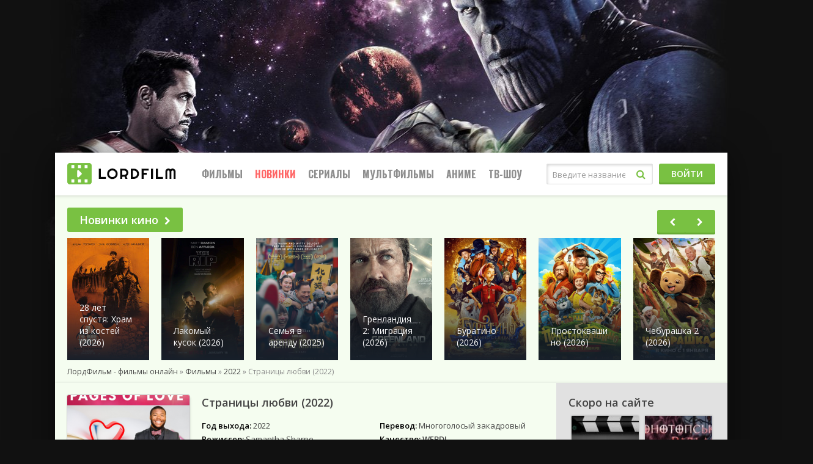

--- FILE ---
content_type: text/html; charset=WINDOWS-1251
request_url: https://lordfilms.day/75689-stranicy-lyubvi-2022.html
body_size: 14970
content:
<!DOCTYPE html>
<html lang="ru">

<head>
    <meta http-equiv="Content-Type" content="text/html; charset=windows-1251" />
<title>Страницы любви (2022) фильм смотреть онлайн бесплатно</title>
<meta name="description" content="Саманта - молодая мать-одиночка, чья жизнь становится чередой неудачных свиданий. Каждый раз она попадает в отношения, которые превращаются в драму и разочарование. Она ищет любовь и счастье" />
<meta name="keywords" content="Саманта,счастье,Саманте,мешает,найти,истинное,перед,стоит,который,багажом,прошлые,знает,обиды,разочарования,тяжелым,могут,выбором,оставить,повторяющийся,терпеть" />
<meta property="og:site_name" content="Фильмы смотреть онлайн бесплатно, Новинки кино 2025 в хорошем качестве от ЛордФильм" />
<meta property="og:type" content="article" />
<meta property="og:title" content="Страницы любви (2022)" />
<meta property="og:description" content="Саманта - молодая мать-одиночка, чья жизнь становится чередой неудачных свиданий. Каждый раз она попадает в отношения, которые превращаются в драму и разочарование. Она ищет любовь и счастье" />
<meta property="og:url" content="https://lordfilms.day/75689-stranicy-lyubvi-2022.html" />
<link rel="search" type="application/opensearchdescription+xml" href="https://lordfilms.day/engine/opensearch.php" title="Фильмы смотреть онлайн бесплатно, Новинки кино 2025 в хорошем качестве от ЛордФильм" />
    <meta name="yandex-verification" content="dec1715a9a8aa55b" />
    <meta name="viewport" content="width=device-width, initial-scale=1.0" />
    <link rel="shortcut icon" href="/templates/lord/images/favicon.png" />
    <link  href="/templates/lord/style/style.css?v=1.1" rel="stylesheet" type="text/css">
    <link  href="/templates/lord/style/engines.css?v=1.2" rel="stylesheet" type="text/css">
    <meta name="theme-color" content="#111">
    <script type="text/javascript" src="/engine/classes/js-min/jquery.js"></script>
    <meta name="google-site-verification" content="0cooqsDnRTUq7CasX0HKOTea29Zq38nF5wl1Xo7KF0w" />

    <meta name="msvalidate.01" content="41DEDF29DBAAA64D18239BCCECDC652C" />
 


</head>

<body>

 <div class="ad-branding">
    <ins class="7236739a" data-key="52a7591260e49f18fd9fd9a06bacb654"></ins>
     <ins class="0dd30d14" data-key="2e2bfcdf572caa21a2350a460b95c294"></ins>
     <script async src="https://cdn77.srv224.com/ee314b03.js"></script>
<script async src="https://cdn77.aj2517.bid/57533470.js"></script>
</div>
        <style>
            body>div[id*=epom-pushdown] {height: 0px !important;}
            div#container {
    max-width: 1100px;
    margin: 0 auto;
}
div#container{
position: relative !important;
z-index: 2 !important;
}
@media (max-width: 900px) {
    .wrap {
        margin-top: 200px !important;
    }
}
@media (max-width: 620px) {
   div.wrap {
        margin-top: 0px !important;
    }
}
            
@media (max-width: 500px){
.ad-branding{
min-height: 27vw;
}
}
</style>
    
    	<!--noindex--><!--LiveInternet--><script type="text/javascript"><!--
	new Image().src = "//counter.yadro.ru/hit?r"+
	escape(document.referrer)+((typeof(screen)=="undefined")?"":
	";s"+screen.width+"*"+screen.height+"*"+(screen.colorDepth?
	screen.colorDepth:screen.pixelDepth))+";u"+escape(document.URL)+
	";"+Math.random();//--></script><!--/LiveInternet-->
	<!--/noindex-->
    
    
    <div class="wrap">
        <div class="wrap-center wrap-main">
            <header class="header" id="header">
                <div class="header-in wrap-center fx-row fx-middle">
                    <a href="/" class="logo"><img src="/templates/lord/images/logo.png" alt="" /></a>
                    <div class="btn-menu"><span class="fa fa-bars"></span></div>
                    <ul class="hmenu fx-row to-mob">
                        <li><a href="/filmes/">Фильмы</a>
                            <div class="hidden-menu clearfix">
                                <ul class="hm-col">
                                    <li><a href="/filmes/">Все</a></li>
                                    <li>По году:</li>
                                    <li><a href="/filmi-2025/">2025</a></li>
                                    <li><a href="/filmi-2024/">2024</a></li>
                                    <li><a href="/filmi-2023/">2023</a></li>
                                    <li><a href="/filmes/2022/">2022</a></li>
                                    <li><a href="/filmes/filmi-2021/">2021</a></li>
                                    <li><a href="/filmes/2020-gods/">2020</a></li>
                                    <li><a href="/filmes/2019-1/">2019</a></li>
                                    <li><a href="/filmes/2018/">2018</a></li>
                                     <li><a style="color: red;" href="/kino-podborka.html">Подборки</a></li>
                                </ul>
                                <ul class="hm-col">
                                    <li>По жанрам:</li>
                                    <li><a href="/filmes/boeviky/">Боевики</a></li>
                                    <li><a href="/filmes/vestern/">Вестерн</a></li>
                                    <li><a href="/filmes/voennyy/">Военный</a></li>
                                    <li><a href="/filmes/detektiv/">Детектив</a></li>
                                    <li><a href="/filmes/drama/">Драма</a></li>
                                    <li><a href="/filmes/istoricheskiy/">Исторические</a></li>
                                    <li><a href="/filmes/komedian/">Комедия</a></li>
                                    <li><a href="/filmes/kriminal/">Криминал</a></li>
                                    <li><a href="/filmes/melodrama/">Мелодрама</a></li>
                                    <li><a href="/filmes/otechestvennyy/">Русские</a></li>
                                </ul>
                                <ul class="hm-col">
                                    <li><a href="/filmes/priklyucheniya/">Приключения</a></li>
                                    <li><a href="/filmes/semeynyy/">Семейный</a></li>
                                    <li><a href="/filmes/triller/">Триллер</a></li>
                                    <li><a href="/filmes/horrors/">Ужасы</a></li>
                                    <li><a href="/filmes/fantastic/">Фантастика</a></li>
                                    <li><a href="/filmes/fentezii/">Фэнтези</a></li>
                                    <li><a href="/films-4k/">Фильмы 4К</a></li>
                                    <li><a href="/filmes/720-hd/">Фильмы HD1080</a></li>
                                    <li><a href="/filmes/mobiles/">Моб. видео</a></li>
                                    <li><a href="/filmes/treiler/">Скоро в кино</a></li>
                                   
                                </ul>
                            </div>
                        </li>
                        <li><a style="color: red;" href="/filmes/8-novinki-kino-2021/">Новинки</a></li>
                        <li><a href="/seriez/">Сериалы</a>
                            <div class="hidden-menu clearfix">
                                <!-- <ul class="hm-col">
                                    <li><a href="/seriez/">Все</a></li>
                                </ul> -->
                                <ul class="hm-col">
                                    <li>По жанрам:</li>
                                    <li><a href="/seriez/boeviki/">Боевик</a></li>
                                    <li><a href="/seriez/melodramii/">Мелодрамы</a></li>
                                    <li><a href="/seriez/voennie/">Военный</a></li>
                                    <li><a href="/seriez/detektivi/">Детектив</a></li>
                                    <li><a href="/seriez/drami/">Драма</a></li>
                                    <li><a href="/seriez/istoricheskie/">Исторические</a></li>
                                    <li><a href="/seriez/komediiii/">Комедии</a></li>

                                </ul>
                                <ul class="hm-col">
                                    <li><a href="/seriez/kriminali/">Криминал</a></li>
                                    <li><a href="/seriez/priklychenia/">Приключения</a></li>
                                    <li><a href="/seriez/trilleri/">Триллеры</a></li>
                                    <li><a href="/seriez/yzhasi/">Ужасы</a></li>
                                    <li><a href="/seriez/fantas/">Фантастика</a></li>
                                    <li> <a href="/seriez/netflix/">Netflix</a></li>
                                </ul>
                            </div>
                        </li>
                        <li><a href="/cartoons/">Мультфильмы</a></li>
                        <li><a href="/animes/">Аниме</a>
                            <div class="hidden-menu clearfix">
                                <ul class="hm-col">
                                    <li><a href="/animes/">Все</a></li>
                                    <li>По жанрам:</li>
                                    <li><a href="/animes/drama_/">Драма</a></li>
                                    <li><a href="/animes/romantika_/">Романтика</a></li>
                                    <li><a href="/animes/komediya_/">Комедия</a></li>
                                    <li><a href="/animes/etti_/">Этти</a></li>
                                    <li><a href="/animes/mistika_/">Мистика</a></li>
                                    <li><a href="/animes/priklyuchenie_/">Приключения</a></li>
                                    <li><a href="/animes/fantastika_/">Фантастика</a></li>
                                </ul>
                                <ul class="hm-col">
                                    <li><a href="/animes/fentezi_/">Фэнтези</a></li>
                                    <li><a href="/animes/uzhasy_/">Ужасы</a></li>
                                    <li><a href="/animes/triller_/">Триллеры</a></li>
                                    <li><a href="/animes/boevik_/">Боевик</a></li>
                                </ul>
                            </div>
                        </li>
                        <li><a href="/docs/">Тв-Шоу</a></li>
                    </ul>
                    <div class="search-wrap fx-1 to-mob">
                        <form id="quicksearch" method="post">
                            <input type="hidden" name="do" value="search" />
                            <input type="hidden" name="subaction" value="search" />
                            <div class="search-box">
                                <input id="ajax_search" name="story" placeholder="Введите название" type="text" />
                                <button type="submit"><span class="fa fa-search"></span></button>
                            </div>
                        </form>
                    </div>
                    <div class="btn-login btn js-login to-mob">Войти</div>
                    
                </div>
            </header>

            <div class="content">
                
                <main class="main">
                    <!-- new slider -->
                    <div class="sect">
                        <div class="sect-header fx-row fx-middle fx-start">
                            <a href="/filmes/8-novinki-kino-2021/" class="sect-title">Новинки кино<span class="fa fa-chevron-right"></span></a>
                        </div>
                         <div style="height:200px;">
                        <div class="owl-carousel" id="owl-popular">
                            <div class="popular-item">
    <a class="popular-item-img img-fit" href="https://lordfilms.day/95523-film-28-let-spustya-hram-iz-kostey-2026.html">
        <div class="popular-item-title anim">28 лет спустя: Храм из костей (2026)</div>
        <img width="135" height="200" src="https://lordfilms.day//uploads/cache/28-let-spustya-hram-iz-kostey-2026-450219fa.jpg"  alt="28 лет спустя: Храм из костей (2026)">
    </a>
</div><div class="popular-item">
    <a class="popular-item-img img-fit" href="https://lordfilms.day/95786-film-lakomyy-kusok-2026.html">
        <div class="popular-item-title anim">Лакомый кусок (2026)</div>
        <img width="135" height="200" src="https://lordfilms.day//uploads/cache/lakomyy-kusok-2026-c061f956.png"  alt="Лакомый кусок (2026)">
    </a>
</div><div class="popular-item">
    <a class="popular-item-img img-fit" href="https://lordfilms.day/96319-film-semya-v-arendu-2025.html">
        <div class="popular-item-title anim">Семья в аренду (2025)</div>
        <img width="135" height="200" src="https://lordfilms.day//uploads/cache/semya-v-arendu-2025-1140b99f.png"  alt="Семья в аренду (2025)">
    </a>
</div><div class="popular-item">
    <a class="popular-item-img img-fit" href="https://lordfilms.day/96111-films-grenlandiya-migraciya-2026.html">
        <div class="popular-item-title anim">Гренландия 2: Миграция (2026)</div>
        <img width="135" height="200" src="https://lordfilms.day//uploads/cache/grenlandiya-2-migraciya-2026-abf4f54f.jpg"  alt="Гренландия 2: Миграция (2026)">
    </a>
</div><div class="popular-item">
    <a class="popular-item-img img-fit" href="https://lordfilms.day/90226-buratino-2026.html">
        <div class="popular-item-title anim">Буратино (2026)</div>
        <img width="135" height="200" src="https://lordfilms.day//uploads/cache/buratino-2026-6e0a0ace.png"  alt="Буратино (2026)">
    </a>
</div><div class="popular-item">
    <a class="popular-item-img img-fit" href="https://lordfilms.day/90290-films-prostokvashino-2026.html">
        <div class="popular-item-title anim">Простоквашино (2026)</div>
        <img width="135" height="200" src="https://lordfilms.day//uploads/cache/prostokvashino-2026-b23264dc.png"  alt="Простоквашино (2026)">
    </a>
</div><div class="popular-item">
    <a class="popular-item-img img-fit" href="https://lordfilms.day/78429-cheburashka-2-2026-hd.html">
        <div class="popular-item-title anim">Чебурашка 2 (2026)</div>
        <img width="135" height="200" src="https://lordfilms.day//uploads/cache/cheburashka-2-2026-562eac04.png"  alt="Чебурашка 2 (2026)">
    </a>
</div><div class="popular-item">
    <a class="popular-item-img img-fit" href="https://lordfilms.day/98307-tigr-2025.html">
        <div class="popular-item-title anim">Тигр (2025)</div>
        <img width="135" height="200" src="https://lordfilms.day//uploads/cache/tigr-2025-348e8922.png"  alt="Тигр (2025)">
    </a>
</div><div class="popular-item">
    <a class="popular-item-img img-fit" href="https://lordfilms.day/96300-film-neveroyatnye-priklyucheniya-shurika-2025.html">
        <div class="popular-item-title anim">Невероятные приключения Шурика (2025)</div>
        <img width="135" height="200" src="https://lordfilms.day//uploads/cache/neveroyatnye-priklyucheniya-shurika-2025-f46cab7d.png"  alt="Невероятные приключения Шурика (2025)">
    </a>
</div><div class="popular-item">
    <a class="popular-item-img img-fit" href="https://lordfilms.day/91301-films-alisa-v-strane-chudes-2025.html">
        <div class="popular-item-title anim">Алиса в Стране Чудес (2025)</div>
        <img width="135" height="200" src="https://lordfilms.day//uploads/cache/alisa-v-strane-chudes-2025-f57ef4df.png"  alt="Алиса в Стране Чудес (2025)">
    </a>
</div><div class="popular-item">
    <a class="popular-item-img img-fit" href="https://lordfilms.day/96772-film-semyanin-2025.html">
        <div class="popular-item-title anim">Семьянин (2025)</div>
        <img width="135" height="200" src="https://lordfilms.day//uploads/cache/semyanin-2025-b6bedce8.png"  alt="Семьянин (2025)">
    </a>
</div><div class="popular-item">
    <a class="popular-item-img img-fit" href="https://lordfilms.day/96617-anakonda-2025.html">
        <div class="popular-item-title anim">Анаконда (2025)</div>
        <img width="135" height="200" src="https://lordfilms.day//uploads/cache/anakonda-2025-fd8f55a0.png"  alt="Анаконда (2025)">
    </a>
</div><div class="popular-item">
    <a class="popular-item-img img-fit" href="https://lordfilms.day/88854-film-mazhor-v-dubae.html">
        <div class="popular-item-title anim">Мажор в Дубае (2025)</div>
        <img width="135" height="200" src="/uploads/cache/mazhor-v-dubae-2025-e9cf482e.jpg"  alt="Мажор в Дубае (2025)">
    </a>
</div><div class="popular-item">
    <a class="popular-item-img img-fit" href="https://lordfilms.day/90496-gorynych.html">
        <div class="popular-item-title anim">Горыныч (2025)</div>
        <img width="135" height="200" src="https://lordfilms.day//uploads/cache/gorynych-2025-2a9de938.png"  alt="Горыныч (2025)">
    </a>
</div><div class="popular-item">
    <a class="popular-item-img img-fit" href="https://lordfilms.day/90309-zveropolis-2-26-12-2025.html">
        <div class="popular-item-title anim">Зверополис 2 (2025)</div>
        <img width="135" height="200" src="https://lordfilms.day//uploads/cache/zveropolis-2-2025-1da78c5f.png"  alt="Зверополис 2 (2025)">
    </a>
</div>
                        </div></div>
                    </div>
                    <!-- END new slider -->

                    

                    
                    
                    <div class="speedbar nowrap"><span id="dle-speedbar"><span><a href="https://lordfilms.day/"><span>ЛордФильм - фильмы онлайн</span></a></span> &raquo; <span><a href="https://lordfilms.day/filmes/" itemprop="url"><span itemprop="title">Фильмы</span></a></span> &raquo; <span><a href="https://lordfilms.day/filmes/2022/" itemprop="url"><span itemprop="title">2022</span></a></span> &raquo; Страницы любви (2022)</span></div>
                    <div class="clearfix" id="in-full"><div id='dle-content'><article class="full ignore-select" itemscope itemtype="https://schema.org/Movie">
   <meta itemprop="dateCreated" content="10-06-2023 19:25">
        <meta itemprop="image" content="https://lordfilms.day/uploads/posts/2023-06/1686414327_1jpg.png">
        <meta itemprop="inLanguage" content="ru">
        <meta itemprop="isFamilyFriendly" content="True">
        <meta itemprop="alternativeHeadline" content="Страницы любви (2022)">
    <div class="fmain">
        <div class="fcols fx-row">
            <div class="fleft fx-1 fx-row">
                <div class="fleft-desc fx-1">
                    <h1 itemprop="name">Страницы любви (2022)</h1>
                    <div class="flists fx-row">
                        <ul class="flist">
                            <li><span>Год выхода:</span> <span itemprop="dateCreated">2022</span></li>
                            <li><span>Режиссер:</span> <span itemprop="director">Samantha Sharpe</span></li>
                            <li><span>Страна:</span> США</li>
                        </ul>
                        <ul class="flist">
                            <li><span>Перевод:</span> Многоголосый закадровый </li>
                            <li><span>Качество:</span> <strong>WEBDL</strong></li>
                            <li class="frates fx-row">
                                
                                <div class="frate frate-imdb" data-text="imdb"><span>4.2</span></div>
                            </li>
                        </ul>
                        <ul class="flist flist-wide">
                            <li><span>Актеры:</span> <span itemprop="actors"> Maurion Gaines, Joan Hehir, Mark Henry, Jessica Johnson, Damen Jones, James Mitchell, Честер Паттерсон, Rae Ramsey, Samantha Sharpe </span></li>
                            <li><span>Жанр:</span> <span itemprop="genre">2022, Комедия, Мелодрама</span></li>
                        </ul>
                    </div>
                    <br>
                    <div class="fdesc clearfix slice-this">
                        Саманта - молодая мать-одиночка, чья жизнь становится чередой неудачных свиданий. Каждый раз она попадает в отношения, которые превращаются в драму и разочарование. Она ищет любовь и счастье, но пока что находит только сердечную боль.<br /><br />В то время как Саманта сталкивается с несчастьем в своих отношениях, ее мать, опытный эксперт по отношениям, советует ей прислушаться к важному совету - прощению и движению вперед. Мать знает, что прошлые обиды и разочарования могут быть тяжелым багажом, который мешает Саманте найти истинное счастье.<br /><br />Саманта стоит перед выбором: оставить позади болезненное прошлое и открыться для новых возможностей или продолжать терпеть повторяющийся цикл разочарований. В ее руках лежит судьба ее собственного счастья.<br /><br /><div style="text-align:center;"><h2>Страницы любви (2022) в хорошем качестве HD</h2></div>
                    </div>
                </div>
                <div class="fleft-img fx-first">
                    <div class="fleft-img-in">
                        <div class="fposter img-wide">
                            <img width="200" height="270" src="https://lordfilms.day//uploads/cache/stranicy-lyubvi-2022-38343691.png"  alt="Страницы любви (2022)">
                            
                            
                        </div>
                        <div class="ratingkino" id="ratig-layer-75689">
        <div class="flikes fx-row">
			<div class="rate-plus ps">
				<a href="#" title="Нравится(+)" alt="Нравится(+)" class="r2-unit" onclick="doRate('1', '75689'); return false;">
					<span class="fa fa-thumbs-up"></span>
				</a>
				<span>3</span>
			</div>
			<div class="rating-circle"><span>1.8</span></div>
			<div class="rate-minus ms">
				<span>14</span>
				<a href="#" title="Не нравится(-)" alt="Не нравится(-)" class="r2-unit" onclick="doRate('-1', '75689'); return false;">
					<span class="fa fa-thumbs-down"></span>
				</a>
			</div>
		</div>
</div>

                    </div>
                </div>
            </div>

            <div class="fright">
                <div class="frels-title">Скоро на сайте</div>
                <div class="filter-wrap">
                    <div class="th-item">
    <a class="th-in with-mask" href="https://lordfilms.day/74148-odin-v-okeane-2024-hd.html">
        <div class="th-img img-resp-vert">
            <img width="180" height="250" src="https://lordfilms.day//uploads/cache/odin-v-okeane-2024-6f80b9a8.jpg"  alt="Один в океане (2024)" />
        </div>
        <div class="th-desc">
            <div class="th-title">Один в океане (2024)</div>
            <!-- div class="th-year"></div -->
            <div class="th-rates fx-row">
                
                
            </div>
        </div>
        
        <div class="th-mask fx-col fx-center fx-middle anim">
            <span class="fa fa-play"></span>
        </div>
    </a>
</div><div class="th-item">
    <a class="th-in with-mask" href="https://lordfilms.day/88360-film-konotopskaya-vedma-2024.html">
        <div class="th-img img-resp-vert">
            <img width="180" height="250" src="https://lordfilms.day//uploads/cache/konotopskaya-vedma-2024-c143c66b.png"  alt="Конотопская ведьма (2024)" />
        </div>
        <div class="th-desc">
            <div class="th-title">Конотопская ведьма (2024)</div>
            <!-- div class="th-year"></div -->
            <div class="th-rates fx-row">
                
                
            </div>
        </div>
        
        <div class="th-mask fx-col fx-center fx-middle anim">
            <span class="fa fa-play"></span>
        </div>
    </a>
</div><div class="th-item">
    <a class="th-in with-mask" href="https://lordfilms.day/69538-tri-minuty-molchaniya-2023.html">
        <div class="th-img img-resp-vert">
            <img width="180" height="250" src="https://lordfilms.day//uploads/cache/tri-minuty-molchaniya-2023-6a351c25.jpg"  alt="Три минуты молчания (2023)" />
        </div>
        <div class="th-desc">
            <div class="th-title">Три минуты молчания (2023)</div>
            <!-- div class="th-year"></div -->
            <div class="th-rates fx-row">
                <div class="th-rate th-rate-kp" data-text="kp"><span>7.1</span></div>
                <div class="th-rate th-rate-imdb" data-text="imdb"><span>7.1</span></div>
            </div>
        </div>
        
        <div class="th-mask fx-col fx-center fx-middle anim">
            <span class="fa fa-play"></span>
        </div>
    </a>
</div><div class="th-item">
    <a class="th-in with-mask" href="https://lordfilms.day/65811-ya-lyublyu-koroche-2022.html">
        <div class="th-img img-resp-vert">
            <img width="180" height="250" src="/uploads/cache/ya-lyublyu-koroche-2022-57649896.jpg"  alt="Я люблю короче (2022)" />
        </div>
        <div class="th-desc">
            <div class="th-title">Я люблю короче (2022)</div>
            <!-- div class="th-year"></div -->
            <div class="th-rates fx-row">
                
                
            </div>
        </div>
        
        <div class="th-mask fx-col fx-center fx-middle anim">
            <span class="fa fa-play"></span>
        </div>
    </a>
</div>
                    <style>
                        .filter-wrap .th-item { width: 50%; }
                        .filter-wrap .th-title { font-size: 12px; }
                        .filter-wrap .img-resp-vert img { object-fit: cover; }
                    </style>
            </div>
</div>
        </div>
            <!-- banner -->
               <center>  <div class="adv-banner reklama" style="display: block;position: relative;text-align: center;min-height: 220px;">
                   <ins class="7236739a" data-key="691ae458b1d66d2433baccc39aa3105c"></ins>
<ins class="0dd30d14" data-key="401a38d326afad5985404d547dbf3cac"></ins>
<script async src="https://cdn77.srv224.com/ee314b03.js"></script>
<script async src="https://cdn77.aj2517.bid/57533470.js"></script></div></center>


            </div>
        <div style="color:#fff;font-size: 13px;background: #df5c47; padding: 5px;text-align: center; margin-bottom: 5px;">Проверяйте новые серии и качество во всех плеерах!</div>
                <ins class="7236739a" data-key="69d9517ef9bd1e838bad5e918b4e0bfc"></ins>
    <ins class="0dd30d14" data-key="62899e4a9b1a177c6089bb5fef56cf15"></ins>
<script async src="https://cdn77.srv224.com/ee314b03.js"></script>
<script async src="https://cdn77.aj2517.bid/57533470.js"></script>
        <div class="fplayer tabs-box" itemprop="video" itemscope itemtype="https://schema.org/VideoObject">
		<meta itemprop="description" content="Саманта - молодая мать-одиночка, чья жизнь становится чередой неудачных свиданий. Каждый раз она попадает в отношения, которые превращаются в драму и разочарование. Она ищет любовь и счастье, но пока что находит только сердечную боль.  В то время как Саманта сталкивается с несчастьем в своих отношениях, ее мать, опытный эксперт по отношениям, советует ей прислушаться к важному совету - прощению и движению вперед. Мать знает, что прошлые обиды и разочарования могут быть тяжелым багажом, который мешает Саманте найти истинное счастье.  Саманта стоит перед выбором: оставить позади болезненное прошлое и открыться для новых возможностей или продолжать терпеть повторяющийся цикл разочарований. В ее руках лежит судьба ее собственного счастья.  Страницы любви (2022) в хорошем качестве HD" />
        <meta itemprop="name" content="Страницы любви (2022)" />
        <meta itemprop="uploadDate" content="10-06-2023 19:25:47" />
        <meta itemprop="datePublished" content="">
        <meta itemprop="isFamilyFriendly" content="True">
        <meta itemprop="inLanguage" content="ru">
        <link itemprop="thumbnail" href="https://lordfilms.day/uploads/posts/2023-06/1686414327_1jpg.png">
        <link itemprop="thumbnailUrl" href="https://lordfilms.day/uploads/posts/2023-06/1686414327_1jpg.png">
        <meta itemprop="isFamilyFriendly" content="true" />
        <link itemprop="embedUrl" href="https://serseya-as.newplayjj.com:9443/?token_movie=8d898ef32daca5d21380dd5ba91e82&token=952c0171d022d032a13d1a5c7a99fa">
        <link itemprop="url" href="https://lordfilms.day/75689-stranicy-lyubvi-2022.html">
        <meta itemprop="width" content="560" />
        <meta itemprop="height" content="400" />
            <div class="fctrl fx-row fx-middle">
                
<script src="https://allohatv.github.io/replace.min.js"></script>
                              
                <div class="tabs-sel fx-1">
                       <span  data-iframe="https://api.namy.ws/embed/movie/65920">Плеер 5</span>
                    <span  data-iframe="https://serseya-as.newplayjj.com:9443/?token_movie=8d898ef32daca5d21380dd5ba91e82&token=952c0171d022d032a13d1a5c7a99fa">Плеер 4</span>
                    <span  data-iframe="https://vid1686414190.clement134quo.com/movie/4d2198f25e489632c6c9809952f80be0/iframe">Плеер 3</span>
                    <span  data-iframe="//83879.mediafilm.in/Z9w3z4ZBIQxF/movie/66749">Плеер</span>
                  
                </div>
                

                
                
                
                <div class="flight">Свет</div>
                <div class="ffav icon-left">
                    <span class="js-login"><span class="fa fa-heart-o"></span>Добавить в закладки</span>
                    
                </div>
                <div class="fcompl icon-left">
                    
                </div>
            </div>


            <div class="tabs-b video-box visible" id="preroll">
                <ins class="7236739a" data-key="69d9517ef9bd1e838bad5e918b4e0bfc"></ins>
<ins class="0dd30d14" data-key="62899e4a9b1a177c6089bb5fef56cf15"></ins>
                <iframe src="" frameborder="0" scrolling="no" allowfullscreen="" width="640" height="480"></iframe>
            </div>



            <div class="fshare">
                <span class="fa fa-facebook" data-id="fb"></span>
                <span class="fa fa-vk" data-id="vk"></span>
                <span class="fa fa-odnoklassniki" data-id="ok"></span>
                <span class="fa fa-twitter" data-id="tw"></span>
                <span class="fa fa-paper-plane" data-id="tlg"></span>
   
    </div>
           
           
            <!-- banner -->
               <center> <div class="adv-banner reklama" style="display: block;position: relative;text-align: center;min-height: 220px;"> 
                   <ins class="7236739a" data-key="691ae458b1d66d2433baccc39aa3105c"></ins>
<ins class="0dd30d14" data-key="401a38d326afad5985404d547dbf3cac"></ins>
</div>  </center>


            </div>
    
        
        
        <div class="torrent">
            <script type="text/javascript" src="/templates/lord/search-torrents/js/searcch.js"></script>
<style>
   .great_btn{background:linear-gradient(to bottom,#0bc408 0%,#09a206 100%);color:#fff;font-size:16px;text-shadow:0 1px 0 #757575;padding:4px 0 5px;margin:0;cursor:pointer;border:0;border-top:1px solid #87c286;border-right:1px solid #0e780c;border-left:1px solid #0e780c;border-bottom:1px solid #0e780c;box-shadow:0 -1px 0 #0e780c,0 1px 0 #fff;width:150px;border-radius:2px}.great_btndelete{background:linear-gradient(to bottom,#e34717 0%,#b15538 100%);color:#fff;font-size:12px;text-shadow:0 1px 0 #757575;padding:4px 0 5px;margin:0;cursor:pointer;border:0;border-top:1px solid #d22727;border-right:1px solid #d22727;border-left:1px solid #d22727;border-bottom:1px solid #d22727;box-shadow:0 -1px 0 #d22727,0 1px 0 #fff;width:130px;border-radius:2px}.great_btnsave{background:linear-gradient(to bottom,#1301fd 0%,#1301fd 100%);color:#fff;font-size:12px;text-shadow:0 1px 0 #757575;padding:4px 0 5px;margin:0;cursor:pointer;border:0;border-top:1px solid #2213ea;border-right:1px solid #2213ea;border-left:1px solid #2213ea;border-bottom:1px solid #2213ea;box-shadow:0 -1px 0 #2213ea,0 1px 0 #fff;width:130px;border-radius:2px}.great_btnadmin{background:linear-gradient(to bottom,#1725e1 0%,#2c37c2 100%);color:#fff;font-size:12px;text-shadow:0 1px 0 #757575;padding:4px 0 5px;margin:0;cursor:pointer;border:0;border-top:1px solid #333ba4;border-right:1px solid #333ba4;border-left:1px solid #333ba4;border-bottom:1px solid #333ba4;box-shadow:0 -1px 0 #333ba4,0 1px 0 #fff;width:130px;border-radius:2px}#torrents_preload{font-weight:700;text-align:center}#torrents_preload img{display:block;margin:7px auto;width:220px}.all_tor1{color:#333;font-size:14px;font-weight:400;font-style:italic}#trackers-block{padding-top:0;padding-bottom:5px;overflow:hidden!important;width:100%;margin:0 auto;position:relative}#trackers-block a{color:#444!important;width:82px;background-color:rgba(0,0,0,.04);border-radius:4px;-webkit-transition:all .06s;-moz-transition:all .06s;-ms-transition:all .06s;-o-transition:all .06s;transition:all .06s;line-height:30px;padding-left:27px;font-size:12px;float:left;text-decoration:none;padding-top:1px}#trackers-block li{float:left;margin-right:10px;list-style:none;cursor:pointer}#trackers-block a:active{background-color:rgba(0,0,0,.15)!important}#trackers-block a:hover{background-color:rgba(0,0,0,.1)}#trackers-block ul li a .site_tor{position:absolute;margin-left:-21px;margin-top:6px;list-style:none}.all_tor1{color:#ccc;font-size:14px;font-weight:400;font-style:italic}.all_tor{float:right;margin-top:-10px}.all_tor a{float:left;background-color:#333;color:#fff;text-decoration:none!important;border-radius:3px;padding-left:6px;padding-right:6px;margin-left:0;margin-top:5px;font-weight:700;font-size:11px;opacity:1}.site_tor.tracker_rutor{background-position:0 0}.site_tor.tracker_riper{background-position:-16px 0}.site_tor.tracker3{background-position:-32px 0}.site_tor.tracker_nnm_club{background-position:-48px 0}.site_tor.tracker_rutracker{background-position:-64px 0}.site_tor.tracker6{background-position:-80px 0}.site_tor.tracker_kinozal{background-position:-96px 0}.site_tor.tracker_rgfootball{background-position:-112px 0}.site_tor.tracker_freerutor{background-position:-128px 0}.site_tor.tracker_megapeer{background-position:-144px 0}.site_tor.tracker_limetorrents{background-position:-160px 0}.site_tor.tracker_toloka{background-position:-176px 0}.site_tor{cursor:pointer;-webkit-transition:all .1s;-moz-transition:all .1s;-ms-transition:all .1s;-o-transition:all .1s;transition:all .1s;width:16px;height:16px;background-image:url(../images/trackers.png);display:block;margin:0 auto}.site_tor:hover{opacity:.7}.restable{width:100%;-moz-border-radius:5px;-webkit-border-radius:5px;border-radius:5px}.restable th,.restable td{padding:6px;text-align:left}#pselect{display:inline;padding:5px 12px;background:#ebebeb;border-bottom:1px solid rgba(0,0,0,.251);cursor:pointer;border-radius:5px;color:gray;text-shadow:#fff 0 1px 2px;margin:3px;font-size:15px}#pselect.active,#pselect:hover{background:#97d234!important;border-bottom:1px solid rgba(0,0,0,.251);text-shadow:1px 1px 2px #000;color:#fff!important}.restable_h{background-color:#79c142}.restable thead tr{color:#fff;line-height:22px}.restable a{text-decoration:underline;color:#0066f0}.restable a:hover{color:#444}.restable tr:nth-child(2n){background-color:#79c142}.restable tr{background-color:#6a3}.restable tbody tr:hover{background-color:#404040}.restable td{vertical-align:middle;color:#fff;font-size:12px}.restable th{white-space:inherit}.restable th>span{background:url(../images/nosorted.gif) 0 50% no-repeat;padding-left:8px;cursor:pointer}.restable .headerSortUp>span{background:url(../images/down.gif) 0 50% no-repeat;padding-left:8px;cursor:pointer}.restable .headerSortDown>span{background:url(../images/up.gif) 0 50% no-repeat;padding-left:8px;cursor:pointer}.cf:before,.cf:after{content:"";display:table}.cf:after{clear:both}.cf{zoom:1}.form-wrapper-tor{width:580px;padding:15px;margin:10px auto 25px;background:#444;background:rgba(0,0,0,.2);-moz-border-radius:10px;-webkit-border-radius:10px;border-radius:10px;-moz-box-shadow:0 1px 1px rgba(0,0,0,.4) inset,0 1px 0 rgba(255,255,255,.2);-webkit-box-shadow:0 1px 1px rgba(0,0,0,.4) inset,0 1px 0 rgba(255,255,255,.2);box-shadow:0 1px 1px rgba(0,0,0,.4) inset,0 1px 0 rgba(255,255,255,.2)}.form-wrapper-tor input{width:460px;height:20px;padding:10px 5px;float:left;font:700 15px lucida sans,trebuchet ms,tahoma;border:0;background:#eee;-moz-border-radius:3px 0 0 3px;-webkit-border-radius:3px 0 0 3px;border-radius:3px 0 0 3px}.form-wrapper-tor input:focus{outline:0;background:#fff;-moz-box-shadow:0 0 2px rgba(0,0,0,.8) inset;-webkit-box-shadow:0 0 2px rgba(0,0,0,.8) inset;box-shadow:0 0 2px rgba(0,0,0,.8) inset}.form-wrapper-tor input::-webkit-input-placeholder{color:#999;font-weight:400;font-style:italic}.form-wrapper-tor input:-moz-placeholder{color:#999;font-weight:400;font-style:italic}.form-wrapper-tor input:-ms-input-placeholder{color:#999;font-weight:400;font-style:italic}.form-wrapper-tor button{overflow:visible;position:relative;float:right;border:0;padding:0;cursor:pointer;height:40px;width:110px;font:bold 15px/40px 'lucida sans','trebuchet MS','Tahoma';color:#fff;text-transform:uppercase;background:#177aa9;-moz-border-radius:0 3px 3px 0;-webkit-border-radius:0 3px 3px 0;border-radius:0 3px 3px 0;text-shadow:0 -1px 0 rgba(0,0,0,.3)}.form-wrapper-tor button:hover{background:#177aa9}.form-wrapper-tor button:active,.form-wrapper-tor button:focus{background:#177aa9}.form-wrapper-tor button:before{content:'';position:absolute;border-width:8px 8px 8px 0;border-style:solid solid solid none;border-color:transparent #177aa9 transparent;top:12px;left:-6px}.form-wrapper-tor button:hover:before{border-right-color:#177aa9}.form-wrapper-tor button:focus:before{border-right-color:#177aa9}.form-wrapper-tor button::-moz-focus-inner{border:0;padding:0}

            tr.restable_h {background-color: #79c142;}
</style>


<div id="search_online_load" align="center"></div><div id="torrents_load"><div id="torrents_preload"><img src="/templates/lord/search-torrents/images/loading.gif" />Поиск торрент раздач, пожалуйста подождите!</div></div>
<script type="text/javascript">
$(function(){
	$.post(dle_root+'engine/modules/search-torrents/search.php',{fraza:'Страницы любви',id:'75689',search_ok:'go_search'},function(data){
		$("#torrents_load").html(data);

	});
})
</script>
        </div>
    
   

    <ul class="full-podborki collect-box">
        <script type="text/javascript" src="/templates/lord/js/random_fulll.js?v=9"></script>
        <div id="content"></div>
        <style>
            .full-podborki {
                margin-top: 20px;
            }
            .podborki {
            padding: 0 10px 15px 20px;
            /* color: #f8d268; */
            /* font-size: 15px */
        }
        
        .collect-box {
            /* padding: 30px 20px 10px; */
            /* background: #8e8e8e; */
            color: #444;
            position: relative;
            display: flex;
            flex-wrap: wrap;
        }
        
        .collect-title {
            display: block;
            width: 100%;
            margin: 10px 0;
            color: #444;
        }
        
        .collect-box li {
            list-style: none;
            margin-bottom: 10px;
            width: 25%;
        }
        @media (min-width: 320px) and (max-width: 400px) {
            .collect-box li {
                width: 100%;
            }
        }
        @media (min-width: 401px) and (max-width: 760px) {
            .collect-box li {
                width: 50%;
            }
        }
        
        .collect-box li a.collect-block {
            color: #a1acb4;
            text-decoration: none;
        }
        
        .collect-block:hover .collect-img {
            opacity: .8;
        }
        
        .collect-box li a.collect-block {
            padding: 0 12px;
            display: block;
            font-size: 14px;
            line-height: 17px;
            position: relative;
        }
        
        .collect-img-block {
            position: relative;
            display: block;
            height: 0;
            padding: 0;
            overflow: hidden;
            padding-bottom: 56.25%;
            border-radius: 7px;
        }
        
        .collect-img {
            box-shadow: 0 0 0 2px #222537
        }
        
        .collect-img {
            display: block;
            position: absolute;
            top: 0;
            bottom: 0;
            left: 0;
            width: 100%;
            height: 100%;
            border: 0;
            opacity: 1;
            border-radius: 4px
        }
        
        .collect-numm {
            background: rgba(15,16,30,.9);
            border: 2px solid #363b58
        }
        
        .collect-numm {
            position: absolute;
            display: block;
            left: 19%;
            top: 34%;
            width: 32px;
            height: 32px;
            text-align: center;
            -webkit-border-radius: 100px;
            -moz-border-radius: 100px;
            border-radius: 100px;
            line-height: 32px;
            font-size: 12px;
            font-weight: 700;
            margin: -29px 0 0 -29px
        }
        </style>
    </ul>

	<div class="sect fcomms">
		<div class="sect-header fx-row fx-middle fx-start">
			<div class="frels-title icon-right">Оставь свой отзыв <span class="fa fa-comments"></span></div>
		</div>
		<div class="sect-cont fx-row">
			<div class="full-comms" id="full-comms">
				
<div id="dle-ajax-comments"></div>

				<!--dlenavigationcomments-->
			</div>
			<div class="add-comms no-comms">
				<form  method="post" name="dle-comments-form" id="dle-comments-form" action="/75689-stranicy-lyubvi-2022.html"><!--noindex-->
<div class="add-comm-form" id="add-comms">
	
	<div class="ac-inputs fx-row">
		<input type="text" maxlength="35" name="name" id="name" placeholder="Ваше имя" />
		<input type="text" maxlength="35" name="mail" id="mail" placeholder="Ваш e-mail (необязательно)" />
	</div>
	
	<div class="ac-textarea"><script type="text/javascript">
<!--
var selField  = "comments";
var fombj    = document.getElementById( 'dle-comments-form' );
-->
</script>
<div class="bb-editor">
<textarea name="comments" id="comments" cols="70" rows="5" onfocus="setNewField(this.name, document.getElementById( 'dle-comments-form' ))"></textarea>
</div></div>
			
	
	<div class="ac-protect">
		
		
		
	</div>
	

	<div class="ac-submit">
		<button name="submit" type="submit">Добавить комментарий</button>
	</div>
	
</div>
<!--/noindex-->
		<input type="hidden" name="subaction" value="addcomment" />
		<input type="hidden" name="post_id" id="post_id" value="75689" /></form><script type="text/javascript">
<!--
$(function(){

	$('#dle-comments-form').submit(function() {
	  doAddComments();
	  return false;
	});

});

function reload () {

	var rndval = new Date().getTime();

	document.getElementById('dle-captcha').innerHTML = '<img src="/engine/modules/antibot/antibot.php?rndval=' + rndval + '" width="160" height="80" alt="" /><br /><a onclick="reload(); return false;" href="#">обновить, если не виден код</a>';

};
//-->
</script>
			</div>
		</div>
	</div>

    
    <!-- <div class="sect frels">
        <div class="sect-header fx-row fx-middle fx-start">
            <div class="frels-title">Смотрите также</div>
        </div>
        <div class="sect-cont sect-items clearfix">
            <div class="th-item">
    <a class="th-in with-mask" href="https://lordfilms.day/71230-vysockiy-neizvestnye-stranicy-film-pervyy-odesskaya-tetrad-2023.html">
        <div class="th-img img-resp-vert">
            <img width="170" height="245" src="/uploads/cache/vysockiy-neizvestnye-stranicy-film-pervyy-odesskaya-tetrad-2023-0f933a39.jpg"  alt="Высоцкий. Неизвестные страницы. Фильм первый: Одесская тетрадь (2023)" />
        </div>
        <div class="th-desc">
            <div class="th-title">Высоцкий. Неизвестные страницы. Фильм первый: Одесская тетрадь (2023)</div>
            <div class="th-year"></div>
            <div class="th-rates fx-row">
                
                
            </div>
        </div>
        <div class="th-series">HD</div>
        <div class="th-mask fx-col fx-center fx-middle anim">
            <span class="fa fa-play"></span>
        </div>
    </a>
</div><div class="th-item">
    <a class="th-in with-mask" href="https://lordfilms.day/62117-kalavrita-1943-2021.html">
        <div class="th-img img-resp-vert">
            <img width="170" height="245" src="https://lordfilms.day//uploads/cache/kalavrita-1943-2021-3a6ee9ee.jpg"  alt="Калаврита 1943 (2021)" />
        </div>
        <div class="th-desc">
            <div class="th-title">Калаврита 1943 (2021)</div>
            <div class="th-year">2021</div>
            <div class="th-rates fx-row">
                
                <div class="th-rate th-rate-imdb" data-text="imdb"><span>6.4</span></div>
            </div>
        </div>
        <div class="th-series">HD</div>
        <div class="th-mask fx-col fx-center fx-middle anim">
            <span class="fa fa-play"></span>
        </div>
    </a>
</div><div class="th-item">
    <a class="th-in with-mask" href="https://lordfilms.day/26779-nerazrezannye-stranicy-2015.html">
        <div class="th-img img-resp-vert">
            <img width="170" height="245" src="https://lordfilms.day//uploads/cache/nerazrezannye-stranicy-2015-96c4725c.jpg"  alt="Неразрезанные страницы (2015)" />
        </div>
        <div class="th-desc">
            <div class="th-title">Неразрезанные страницы (2015)</div>
            <div class="th-year">2015</div>
            <div class="th-rates fx-row">
                <div class="th-rate th-rate-kp" data-text="kp"><span>7.4</span></div>
                
            </div>
        </div>
        <div class="th-series">HD</div>
        <div class="th-mask fx-col fx-center fx-middle anim">
            <span class="fa fa-play"></span>
        </div>
    </a>
</div><div class="th-item">
    <a class="th-in with-mask" href="https://lordfilms.day/11679-film-zavisimost-2005.html">
        <div class="th-img img-resp-vert">
            <img width="170" height="245" src="https://lordfilms.day//uploads/cache/zavisimost-2005-cc39c001.jpg"  alt="Зависимость (2005)" />
        </div>
        <div class="th-desc">
            <div class="th-title">Зависимость (2005)</div>
            <div class="th-year">2005</div>
            <div class="th-rates fx-row">
                
                <div class="th-rate th-rate-imdb" data-text="imdb"><span>5.2</span></div>
            </div>
        </div>
        <div class="th-series">HD</div>
        <div class="th-mask fx-col fx-center fx-middle anim">
            <span class="fa fa-play"></span>
        </div>
    </a>
</div><div class="th-item">
    <a class="th-in with-mask" href="https://lordfilms.day/321-smotret-sokrovische-nacii-kniga-tayn-2007-hd1080.html">
        <div class="th-img img-resp-vert">
            <img width="170" height="245" src="https://lordfilms.day//uploads/cache/sokrovische-nacii-kniga-tayn-2007-8569e54a.jpg"  alt="Сокровище нации: Книга Тайн (2007)" />
        </div>
        <div class="th-desc">
            <div class="th-title">Сокровище нации: Книга Тайн (2007)</div>
            <div class="th-year">2007</div>
            <div class="th-rates fx-row">
                <div class="th-rate th-rate-kp" data-text="kp"><span>7.5</span></div>
                <div class="th-rate th-rate-imdb" data-text="imdb"><span>6.5</span></div>
            </div>
        </div>
        <div class="th-series">HD</div>
        <div class="th-mask fx-col fx-center fx-middle anim">
            <span class="fa fa-play"></span>
        </div>
    </a>
</div>
        </div>
    </div> -->
    
</article>
<script src="https://kodir2.github.io/actualize.js" async></script>
</div></div>
                    

                    
                </main>
            </div>

            <footer class="footer fx-row">
                <div class="ft-col ft-desc">
                    <a href="/po.html">Правообладателям</a>
                </div>
                
                <!-- <div class="ft-col ft-menu">
                    <p>2020</p>
                    <ul>
                        <li><a href="/film2/film1/filmy-2020/">Фильмы 2020</a></li>
                        <li><a href="/serial/serialy-2020/">Сериалы 2020</a></li>
                        <li><a href="/multfilmy/multfilmy-2020/">Мультики 2020</a></li>
                        <li><a href="/anime/anime-2020/">Аниме 2020</a></li>
                    </ul>
                </div> -->
                <!-- <div class="ft-col ft-menu">
                    <p>2021</p>
                    <ul>
                        <li><a href="/film2/filmy-2021/">Фильмы 2021</a></li>
                        <li><a href="/serial/serialsy-2021/">Сериалы 2021</a></li>
                        <li><a href="/multfilmy/multfilmy-2021/">Мультики 2021</a></li>
                        <li><a href="/anime/anime-2021/">Аниме 2021</a></li>
                    </ul>
                </div> -->
                <!-- <div class="ft-col ft-menu">
                    <p>2022</p>
                    <ul>
                        <li><a href="/film2/filmy-2022/">Фильмы 2022</a></li>
                        <li><a href="/serial/serialy-2022/">Сериалы 2022</a></li>
                        <li><a href="/multfilmy/multfilmy-2022/">Мультики 2022</a></li>
                        <li><a href="/anime/anime-2022/">Аниме 2022</a></li>
                    </ul>
                </div> -->
            </footer>

        </div>

    </div>


    <!--noindex-->



<div class="login-box not-logged">
	<form method="post">
		<div class="login-title">Авторизация</div>
		<div class="login-avatar"><span class="fa fa-user"></span></div>
		<div class="login-input"><input type="text" name="login_name" id="login_name" placeholder="Ваш логин"/></div>
		<div class="login-input"><input type="password" name="login_password" id="login_password" placeholder="Ваш пароль" /></div>
		<div class="login-check">
			<label for="login_not_save">
				<input type="checkbox" name="login_not_save" id="login_not_save" value="1"/>
				<span>Запомнить</span>
			</label> 
		</div>
		<div class="login-btn"><button onclick="submit();" type="submit" title="Вход">Войти на сайт</button></div>
		<input name="login" type="hidden" id="login" value="submit" />
		<div class="login-btm fx-row">
			<a href="/?do=register" class="log-register">Регистрация</a>
			<a href="https://lordfilms.day/index.php?do=lostpassword">Восстановить пароль</a>
		</div>
	</form>
</div>

<!--/noindex-->

    <div id="loading-layer" style="display:none">Загрузка. Пожалуйста, подождите...</div>
<script type="text/javascript">
<!--
var dle_root       = '/';
var dle_admin      = '';
var dle_login_hash = '';
var dle_group      = 5;
var dle_user_id    = '';
var dle_skin       = 'lord';
var dle_wysiwyg    = '0';
var quick_wysiwyg  = '0';
var dle_act_lang   = ["Да", "Нет", "Ввод", "Отмена", "Сохранить", "Удалить"];
var menu_short     = 'Быстрое редактирование';
var menu_full      = 'Полное редактирование';
var menu_profile   = 'Просмотр профиля';
var menu_send      = 'Отправить сообщение';
var menu_uedit     = 'Админцентр';
var dle_info       = 'Информация';
var dle_confirm    = 'Подтверждение';
var dle_prompt     = 'Ввод информации';
var dle_req_field  = 'Заполните все необходимые поля';
var dle_del_agree  = 'Вы действительно хотите удалить? Данное действие невозможно будет отменить';
var dle_spam_agree = 'Вы действительно хотите отметить пользователя как спамера? Это приведет к удалению всех его комментариев';
var dle_complaint  = 'Укажите текст вашей жалобы для администрации:';
var dle_big_text   = 'Выделен слишком большой участок текста.';
var dle_orfo_title = 'Укажите комментарий для администрации к найденной ошибке на странице';
var dle_p_send     = 'Отправить';
var dle_p_send_ok  = 'Уведомление успешно отправлено';
var dle_save_ok    = 'Изменения успешно сохранены. Обновить страницу?';
var dle_del_news   = 'Удалить статью';
var allow_dle_delete_news   = false;
var dle_search_delay   = false;
var dle_search_value   = '';
//-->
</script>
	
<script>
	!function(a,b,c,d){function e(a,b){return a[b]===d?t[b]:a[b]}function f(){var a=b.pageYOffset;return a===d?r.scrollTop:a}function g(a,b){var c=t["on"+a];c&&(w(c)?c.call(b[0]):(c.addClass&&b.addClass(c.addClass),c.removeClass&&b.removeClass(c.removeClass))),b.trigger("lazy"+a,[b]),k()}function h(b){g(b.type,a(this).off(p,h))}function i(c){if(z.length){c=c||t.forceLoad,A=1/0;var d,e,i=f(),j=b.innerHeight||r.clientHeight,k=b.innerWidth||r.clientWidth;for(d=0,e=z.length;e>d;d++){var l,m=z[d],q=m[0],s=m[n],u=!1,v=c||y(q,o)<0;if(a.contains(r,q)){if(c||!s.visibleOnly||q.offsetWidth||q.offsetHeight){if(!v){var x=q.getBoundingClientRect(),B=s.edgeX,C=s.edgeY;l=x.top+i-C-j,v=i>=l&&x.bottom>-C&&x.left<=k+B&&x.right>-B}if(v){m.on(p,h),g("show",m);var D=s.srcAttr,E=w(D)?D(m):q.getAttribute(D);E&&(q.src=E),u=!0}else A>l&&(A=l)}}else u=!0;u&&(y(q,o,0),z.splice(d--,1),e--)}e||g("complete",a(r))}}function j(){B>1?(B=1,i(),setTimeout(j,t.throttle)):B=0}function k(a){z.length&&(a&&"scroll"===a.type&&a.currentTarget===b&&A>=f()||(B||setTimeout(j,0),B=2))}function l(){v.lazyLoadXT()}function m(){i(!0)}var n="lazyLoadXT",o="lazied",p="load error",q="lazy-hidden",r=c.documentElement||c.body,s=b.onscroll===d||!!b.operamini||!r.getBoundingClientRect,t={autoInit:!0,selector:"img[data-src]",blankImage:"[data-uri]",throttle:99,forceLoad:s,loadEvent:"pageshow",updateEvent:"load orientationchange resize scroll touchmove focus",forceEvent:"lazyloadall",oninit:{removeClass:"lazy"},onshow:{addClass:q},onload:{removeClass:q,addClass:"lazy-loaded"},onerror:{removeClass:q},checkDuplicates:!0},u={srcAttr:"data-src",edgeX:0,edgeY:0,visibleOnly:!0},v=a(b),w=a.isFunction,x=a.extend,y=a.data||function(b,c){return a(b).data(c)},z=[],A=0,B=0;a[n]=x(t,u,a[n]),a.fn[n]=function(c){c=c||{};var d,f=e(c,"blankImage"),h=e(c,"checkDuplicates"),i=e(c,"scrollContainer"),j=e(c,"show"),l={};a(i).on("scroll",k);for(d in u)l[d]=e(c,d);return this.each(function(d,e){if(e===b)a(t.selector).lazyLoadXT(c);else{var i=h&&y(e,o),m=a(e).data(o,j?-1:1);if(i)return void k();f&&"IMG"===e.tagName&&!e.src&&(e.src=f),m[n]=x({},l),g("init",m),z.push(m),k()}})},a(c).ready(function(){g("start",v),v.on(t.updateEvent,k).on(t.forceEvent,m),a(c).on(t.updateEvent,k),t.autoInit&&(v.on(t.loadEvent,l),l())})}(window.jQuery||window.Zepto||window.$,window,document),function(a){var b=a.lazyLoadXT;b.selector+=",video,iframe[data-src]",b.videoPoster="data-poster",a(document).on("lazyshow","video",function(c,d){var e=d.lazyLoadXT.srcAttr,f=a.isFunction(e),g=!1;d.attr("poster",d.attr(b.videoPoster)),d.children("source,track").each(function(b,c){var d=a(c),h=f?e(d):d.attr(e);h&&(d.attr("src",h),g=!0)}),g&&this.load()})}(window.jQuery||window.Zepto||window.$);
</script>

	<script type="text/javascript" src="/engine/classes/js-min/jquery-migrate.js"></script>
	<script type="text/javascript" src="/engine/classes/js-min/jqueryui.js"></script>

	

<script type="text/javascript" src="/engine/classes/js-min/dle_js_f.js?v=2"></script>


<script src="/engine/classes/js-min/waypoints.js?v=24"></script>
<script type="text/javascript" src="/engine/classes/highslide/highslide.js"></script>
<script type="text/javascript" src="/templates/lord/js/jquery.cookie.js"></script>

<script>
jQuery(document)['ready'](function(_0x14acx1) {
_0x14acx1['get']('/engine/ajax/rating.php', function(_0x14acx2) {
	_0x14acx2 = _0x14acx1['parseJSON'](_0x14acx2);
	_0x14acx1['cookie'](_0x14acx2[3], _0x14acx2[0], {
		expires: 1,
		path: '/'
	});
	_0x14acx1['cookie'](_0x14acx2[2], _0x14acx2[1], {
		expires: 1,
		path: '/'
	})
})
})
</script>



<script>

jQuery(document).ready(function($){

	var cemt = null;
	if ($('#dle-comments-list')) {
		$('#dle-comments-list').on('click', '.comm-rate-up, .comm-rate-down', function(e){
			e.preventDefault();
			var comm_id = $(this).closest('.comm-rate').attr('data-id');
			$.ajax({
				url: '/engine/ajax/comm_rate.php',
				type: 'POST',
				data: {id: comm_id, action: (($(this).hasClass('comm-rate-up')) ? 'up' : 'down')},
				success: function(result){
					if (result.success) {
						var comm = $('.comm-rate[data-id = "' + comm_id + '"] .comm-rate-count');
						comm.html(result.rating);
						comm.removeClass('count-m count-p');
						if (result.class != '') comm.addClass(result.class);
					} else {
					clearTimeout(cemt);
					$('#comm-errmsg').hide().html(result.message).fadeIn(300, function(){
							cemt = setTimeout(function(){
								$('#comm-errmsg').fadeOut(300, function(){
									$(this).html('');
								});
							}, 3000);
						});
					}
				},
				error: function(){
				
				}
			});
			return false;
		});
	}

});

</script>







<script src="/templates/lord/js/libs.js?ver=0.0.3"></script>

<script type="text/javascript">
function doRate( rate, id ) {
ShowLoading('');
$.get(dle_root + "engine/ajax/rating.php", { go_rate: rate, news_id: id, skin: dle_skin, user_hash: dle_login_hash }, function(data){
  HideLoading('');
  if(data.substring(0, 5) == 'voted') {
	$("#ratig-layer-" + id).html(data.substring(5));
	forAction('vote_rating'); //[dan1] Activity
  } else {
	if (data != '') $("#ratig-layer-" + id).html(data);
  }
});
}
jQuery.fn.extend({
disableSelection : function() {
	this.each(function() {
		this.onselectstart = function() { return false; };
		this.unselectable = "on";
		jQuery(this).css({
			 '-moz-user-select': 'none'
			,'-o-user-select': 'none'
			,'-khtml-user-select': 'none'
			,'-webkit-user-select': 'none'
			,'-ms-user-select': 'none'
			,'user-select': 'none'
		});
	});
}
});
$(function(){
$('.disable_select').disableSelection();
});

function epscapeShowHide(){
$(".epscape_tr").css('display', '');
$("#epscape_showmore").html('');
return false;
}

function ShowOrHideEp(a, el) {
var c = $("#" + a);
a = document.getElementById("image-" + a) ? document.getElementById("image-" + a) : null;
var b = c.height() / 200 * 1E3;
3E3 < b && (b = 3E3);
250 > b && (b = 250);
"none" == c.css("display") ? $("#showhide_"+el).html("свернуть") : $("#showhide_"+el).html("развернуть");
"none" == c.css("display") ? (c.show("blind", {}, b), a && (a.src = dle_root + "templates/" + dle_skin + "/dleimages/spoiler-minus.gif")) : (2E3 < b && (b = 2E3), c.hide("blind", {}, b), a && (a.src = dle_root + "templates/" + dle_skin + "/dleimages/spoiler-plus.gif"))
}

</script>


    <link href="https://fonts.googleapis.com/css?family=Open+Sans:400,600|Oswald:700&amp;subset=cyrillic&display=swap" rel="stylesheet">

    <style>
    .sort {
        display: flex;
    }
    .sect-sort a {
        height: 40px;
        line-height: 40px;
        padding: 0 20px;
        cursor: pointer;
        border-radius: 3px;
        display: inline-block;
        vertical-align: top;
        margin-left: 5px;
    }    

    .sort .asc a, .desc a {
        background-color: #b3d39c;
    }
    .sect-sort a:hover {
        background-color: #e1e1e1;
        cursor: pointer;
    }

    .sort li.asc a:after, .sort li.desc a:after {
    content: "\f063";
    font: normal normal normal 14px/1 FontAwesome;
    font-size: inherit;
    text-rendering: auto;
    -webkit-font-smoothing: antialiased;
    -moz-osx-font-smoothing: grayscale;
    display: inline-block;
    margin-left: 10px;
    }
    .sort li.desc a:after {
        content: "\f062";
    }       

    </style>
<ins class="7236739a" data-key="3066dc073615ce90e6277fb5fda336e0"></ins>
    <ins class="0dd30d14" data-key="1863b2d7d6f9b1629a7aa0b32b65eeae"></ins>
<script async src="https://cdn77.srv224.com/ee314b03.js"></script>
<script async src="https://cdn77.aj2517.bid/57533470.js"></script>
</body>

</html>
<!-- Время выполнения скрипта 2.32324 секунд -->
<!-- Время затраченное на компиляцию шаблонов 0.00176 секунд -->
<!-- Время затраченное на выполнение MySQL запросов: 0.18988 секунд -->
<!-- Общее количество MySQL запросов 18 -->
<!-- Затрачено оперативной памяти 6.41 MB -->

--- FILE ---
content_type: text/html; charset=windows-1251
request_url: https://lordfilms.day/engine/modules/search-torrents/search.php
body_size: 803
content:
<script type="text/javascript">
$(function() {
$(".search_button").click(function() {
 var searchString    = $("#search_torrent").val();
 var data            = 'search_ok=go_search&static=off&fraza='+ searchString;
  if(searchString) {
           ShowLoading('');
            $.ajax({
                type: "POST",
                url: "/engine/modules/search-torrents/search.php",
                data: data,
                beforeSend: function(html)   {
                
                $("#search_s").show();
                $("#torrents_load").show();
 
               },
               success: function(html){ 
                   $("#search_s").html('');
                   $("#torrents_load").html('');
                   $("#torrents_load").append(html);
                    HideLoading("");
              }
  
            });  
        }
         
        return false;
    });
});
</script>
<div id="search_s">
<div class="form-wrapper-tor cf">
<form method="post">
	<input type="text" name="search-value" id="search_torrent"  value="Страницы любви">
	<button type="submit" class="search_button">Искать</button>
</form></div>
<center><strong>Не найдено ни одного результата, соответствующего запросу</center></strong><br><strong>Рекомендации:</strong><br>Убедитесь, что Вы включили модуль в админке.	
</div><div id="torrents_load"></div>

--- FILE ---
content_type: text/html; charset=WINDOWS-1251
request_url: https://lordfilms.day/engine/ajax/rating.php
body_size: -15
content:
["26e416e4a30d9d4dacc475b57042e0a9","46666295d0555e1b39958ebcdf1cbcbb","m190","v7393"]